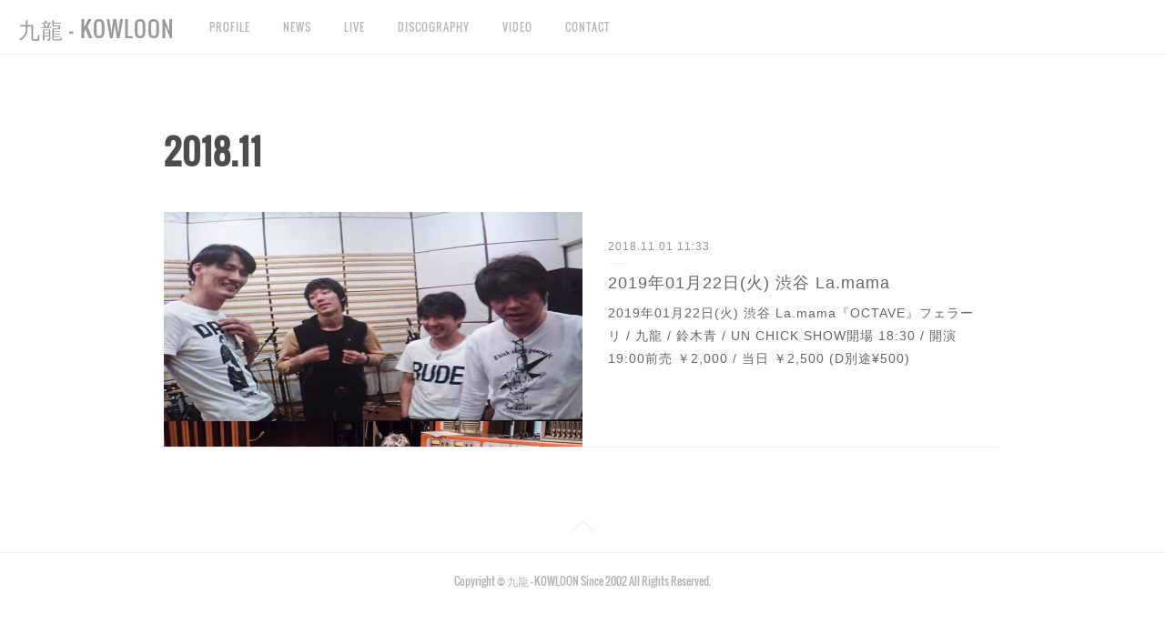

--- FILE ---
content_type: text/html; charset=utf-8
request_url: https://www.kowloon-web.com/posts/archives/2018/11/page/1?type=grid
body_size: 6976
content:
<!doctype html>

            <html lang="ja" data-reactroot=""><head><meta charSet="UTF-8"/><meta http-equiv="X-UA-Compatible" content="IE=edge"/><meta name="viewport" content="width=device-width,user-scalable=no,initial-scale=1.0,minimum-scale=1.0,maximum-scale=1.0"/><title data-react-helmet="true">2018年11月の記事一覧 : ページ1 | 九龍 - KOWLOON</title><link data-react-helmet="true" rel="canonical" href="https://www.kowloon-web.com/posts/archives/2018/11/page/1"/><meta name="description" content="2018年11月の一覧。2019年01月22日(火) 渋谷 La.mama - 2019年01月22日(火) 渋谷 La.mama『OCTAVE』フェラーリ / 九龍 / 鈴木青 / UN CHICK SHOW開場 18:30 / 開演 19:00前売 ￥2,000 / 当日 ￥2,500 (D別途¥500)"/><meta property="fb:app_id" content="522776621188656"/><meta property="og:url" content="https://www.kowloon-web.com/posts/archives/2018/11"/><meta property="og:type" content="website"/><meta property="og:title" content="2018年11月の記事"/><meta property="og:description" content="2018年11月の一覧。2019年01月22日(火) 渋谷 La.mama - 2019年01月22日(火) 渋谷 La.mama『OCTAVE』フェラーリ / 九龍 / 鈴木青 / UN CHICK SHOW開場 18:30 / 開演 19:00前売 ￥2,000 / 当日 ￥2,500 (D別途¥500)"/><meta property="og:image" content="https://cdn.amebaowndme.com/madrid-prd/madrid-web/images/sites/431499/dba4a29505a6f01987fbda925fcd6afb_3d679c34016ab4a87c7af555f28ed9b8.jpg"/><meta property="og:site_name" content="九龍 - KOWLOON"/><meta property="og:locale" content="ja_JP"/><meta name="twitter:card" content="summary"/><meta name="twitter:site" content="@amebaownd"/><meta name="twitter:title" content="2018年11月の記事 | 九龍 - KOWLOON"/><meta name="twitter:description" content="2018年11月の一覧。2019年01月22日(火) 渋谷 La.mama - 2019年01月22日(火) 渋谷 La.mama『OCTAVE』フェラーリ / 九龍 / 鈴木青 / UN CHICK SHOW開場 18:30 / 開演 19:00前売 ￥2,000 / 当日 ￥2,500 (D別途¥500)"/><meta name="twitter:image" content="https://cdn.amebaowndme.com/madrid-prd/madrid-web/images/sites/431499/dba4a29505a6f01987fbda925fcd6afb_3d679c34016ab4a87c7af555f28ed9b8.jpg"/><link rel="alternate" type="application/rss+xml" title="九龍 - KOWLOON" href="https://www.kowloon-web.com/rss.xml"/><link rel="alternate" type="application/atom+xml" title="九龍 - KOWLOON" href="https://www.kowloon-web.com/atom.xml"/><link rel="sitemap" type="application/xml" title="Sitemap" href="/sitemap.xml"/><link href="https://static.amebaowndme.com/madrid-frontend/css/user.min-a66be375c.css" rel="stylesheet" type="text/css"/><link href="https://static.amebaowndme.com/madrid-frontend/css/jephoto/index.min-a66be375c.css" rel="stylesheet" type="text/css"/><link rel="icon" href="https://cdn.amebaowndme.com/madrid-prd/madrid-web/images/sites/431499/92551d72f2867d98b337894a1bae2603_83bbe88a540efa7941751f47f77dace7.png?width=32&amp;height=32"/><link rel="apple-touch-icon" href="https://cdn.amebaowndme.com/madrid-prd/madrid-web/images/sites/431499/92551d72f2867d98b337894a1bae2603_83bbe88a540efa7941751f47f77dace7.png?width=180&amp;height=180"/><style id="site-colors" charSet="UTF-8">.u-nav-clr {
  color: #b8b8b8;
}
.u-nav-bdr-clr {
  border-color: #b8b8b8;
}
.u-nav-bg-clr {
  background-color: #ffffff;
}
.u-nav-bg-bdr-clr {
  border-color: #ffffff;
}
.u-site-clr {
  color: #999999;
}
.u-base-bg-clr {
  background-color: #ffffff;
}
.u-btn-clr {
  color: #999999;
}
.u-btn-clr:hover,
.u-btn-clr--active {
  color: rgba(153,153,153, 0.7);
}
.u-btn-clr--disabled,
.u-btn-clr:disabled {
  color: rgba(153,153,153, 0.5);
}
.u-btn-bdr-clr {
  border-color: #cacaca;
}
.u-btn-bdr-clr:hover,
.u-btn-bdr-clr--active {
  border-color: rgba(202,202,202, 0.7);
}
.u-btn-bdr-clr--disabled,
.u-btn-bdr-clr:disabled {
  border-color: rgba(202,202,202, 0.5);
}
.u-btn-bg-clr {
  background-color: #cacaca;
}
.u-btn-bg-clr:hover,
.u-btn-bg-clr--active {
  background-color: rgba(202,202,202, 0.7);
}
.u-btn-bg-clr--disabled,
.u-btn-bg-clr:disabled {
  background-color: rgba(202,202,202, 0.5);
}
.u-txt-clr {
  color: #666666;
}
.u-txt-clr--lv1 {
  color: rgba(102,102,102, 0.7);
}
.u-txt-clr--lv2 {
  color: rgba(102,102,102, 0.5);
}
.u-txt-clr--lv3 {
  color: rgba(102,102,102, 0.3);
}
.u-txt-bg-clr {
  background-color: #efefef;
}
.u-lnk-clr,
.u-clr-area a {
  color: #85bab8;
}
.u-lnk-clr:visited,
.u-clr-area a:visited {
  color: rgba(133,186,184, 0.7);
}
.u-lnk-clr:hover,
.u-clr-area a:hover {
  color: rgba(133,186,184, 0.5);
}
.u-ttl-blk-clr {
  color: #4c4c4c;
}
.u-ttl-blk-bdr-clr {
  border-color: #4c4c4c;
}
.u-ttl-blk-bdr-clr--lv1 {
  border-color: #dbdbdb;
}
.u-bdr-clr {
  border-color: #efefef;
}
.u-acnt-bdr-clr {
  border-color: #dbdbdb;
}
.u-acnt-bg-clr {
  background-color: #dbdbdb;
}
body {
  background-color: #ffffff;
}
blockquote {
  color: rgba(102,102,102, 0.7);
  border-left-color: #efefef;
};</style><style id="user-css" charSet="UTF-8">;</style><style media="screen and (max-width: 800px)" id="user-sp-css" charSet="UTF-8">;</style><script>
              (function(i,s,o,g,r,a,m){i['GoogleAnalyticsObject']=r;i[r]=i[r]||function(){
              (i[r].q=i[r].q||[]).push(arguments)},i[r].l=1*new Date();a=s.createElement(o),
              m=s.getElementsByTagName(o)[0];a.async=1;a.src=g;m.parentNode.insertBefore(a,m)
              })(window,document,'script','//www.google-analytics.com/analytics.js','ga');
            </script></head><body id="mdrd-a66be375c" class="u-txt-clr u-base-bg-clr theme-jephoto plan-premium hide-owndbar "><noscript><iframe src="//www.googletagmanager.com/ns.html?id=GTM-PXK9MM" height="0" width="0" style="display:none;visibility:hidden"></iframe></noscript><script>
            (function(w,d,s,l,i){w[l]=w[l]||[];w[l].push({'gtm.start':
            new Date().getTime(),event:'gtm.js'});var f=d.getElementsByTagName(s)[0],
            j=d.createElement(s),dl=l!='dataLayer'?'&l='+l:'';j.async=true;j.src=
            '//www.googletagmanager.com/gtm.js?id='+i+dl;f.parentNode.insertBefore(j,f);
            })(window,document, 'script', 'dataLayer', 'GTM-PXK9MM');
            </script><div id="content"><div class="page " data-reactroot=""><div class="page__outer"><div class="page__inner u-base-bg-clr"><header role="navigation"><div class="page__header header u-nav-bg-clr u-bdr-clr"><div class="header__inner"><div class="site-icon"><a href="/" class="site-icon__link u-site-clr u-font">九龍 - KOWLOON</a></div><nav role="navigation" class="header__nav global-nav u-nav-bg-bdr-clr js-nav-overflow-criterion is-invisible"><ul class="global-nav__list "><li class="global-nav__item js-nav-item " data-item-title="PROFILE" data-item-page-id="1656911" data-item-url-path="./"><a target="" class="u-nav-clr u-font" href="/">PROFILE</a></li><li class="global-nav__item js-nav-item " data-item-title="NEWS" data-item-page-id="1656953" data-item-url-path="./pages/1656953/blog"><a target="" class="u-nav-clr u-font" href="/pages/1656953/blog">NEWS</a></li><li class="global-nav__item js-nav-item " data-item-title="LIVE" data-item-page-id="1656912" data-item-url-path="./pages/1656912/schedule"><a target="" class="u-nav-clr u-font" href="/pages/1656912/schedule">LIVE</a></li><li class="global-nav__item js-nav-item " data-item-title="DISCOGRAPHY" data-item-page-id="1656914" data-item-url-path="./pages/1656914/discography"><a target="" class="u-nav-clr u-font" href="/pages/1656914/discography">DISCOGRAPHY</a></li><li class="global-nav__item js-nav-item " data-item-title="VIDEO" data-item-page-id="1659552" data-item-url-path="./pages/1659552/page_201802132321"><a target="" class="u-nav-clr u-font" href="/pages/1659552/page_201802132321">VIDEO</a></li><li class="global-nav__item js-nav-item " data-item-title="CONTACT" data-item-page-id="1656915" data-item-url-path="./pages/1656915/contact"><a target="" class="u-nav-clr u-font" href="/pages/1656915/contact">CONTACT</a></li></ul></nav><div class="header__icon header-icon"><span class="header-icon__item"></span><span class="header-icon__item"></span></div></div></div></header><div class="page__main-outer u-base-bg-clr"><div role="main" id="page__main" class="page__main page__main--archive"><div class="grid grid--m"><div class="col1-1 col1-1--gtr-m column"><div class="block__outer"><div><div class="heading-lv1"><h1 class="heading-lv1__text u-ttl-blk-clr u-bdr-clr u-font"><span class="u-acnt-bdr-clr">2018<!-- -->.<!-- -->11</span></h1></div></div></div></div></div><div class="grid grid--m"><div class="col1-1 col1-1--gtr-m column"><div class="block__outer"><div class="blog-list u-bdr-clr blog-list--main blog-list--grid blog-list--recent"><article class="blog-item--index0 blog-list__item blog-item u-bdr-clr"><div class="blog-item__inner"><div class="blog-item__body"><div><div class="blog-item__img"><div><img alt=""/></div></div></div><div class="blog-item__text-outer"><div class="blog-item__date u-bdr-clr"><a class="u-txt-clr u-txt-clr--lv1" href="/posts/5110341"><time class="" dateTime="2018-11-01T11:33:13Z">2018.11.01 11:33</time></a></div><div class="blog-item__title blog-title"><h3 class="blog-title__text"><div><a class="u-txt-clr" href="/posts/5110341">2019年01月22日(火) 渋谷 La.mama</a></div></h3></div><div><p class="blog-item__text"><a class="u-txt-clr" href="/posts/5110341">2019年01月22日(火) 渋谷 La.mama『OCTAVE』フェラーリ / 九龍 / 鈴木青 / UN CHICK SHOW開場 18:30 / 開演 19:00前売 ￥2,000 / 当日 ￥2,500 (D別途¥500)</a></p></div></div></div></div></article></div><div><div class="pagination pagination--type03"><ul class="pagination__list"><li class="pagination__item pagination__item--prev pagination__item--hide"><a class="u-txt-clr u-txt-clr--lv2" href="/posts/archives/2018/11/page/-1?type=grid"><span aria-hidden="true" class="icon icon--disclosure-l3"></span></a></li><li class="pagination__item pagination__item--next pagination__item--hide"><a class="u-txt-clr u-txt-clr--lv2" href="/posts/archives/2018/11/page/1?type=grid"><span aria-hidden="true" class="icon icon--disclosure-r3"></span></a></li></ul></div></div></div></div></div></div></div><footer role="contentinfo" class="page__footer footer" style="opacity:1 !important;visibility:visible !important;text-indent:0 !important;overflow:visible !important;position:static !important"><div class="footer__inner u-bdr-clr footer--pagetop" style="opacity:1 !important;visibility:visible !important;text-indent:0 !important;overflow:visible !important;display:block !important;transform:none !important"><p class="pagetop"><a href="#" class="pagetop__link u-bdr-clr">Page Top</a></p><div class="footer__item u-bdr-clr" style="opacity:1 !important;visibility:visible !important;text-indent:0 !important;overflow:visible !important;display:block !important;transform:none !important"><p class="footer__copyright u-font"><small class="u-txt-clr u-txt-clr--lv2 u-font" style="color:rgba(102,102,102, 0.5) !important">Copyright © 九龍 - KOWLOON  Since 2002  All Rights Reserved.</small></p></div></div></footer></div></div><div class="toast"></div></div></div><script charSet="UTF-8">window.mdrdEnv="prd";</script><script charSet="UTF-8">window.INITIAL_STATE={"authenticate":{"authCheckCompleted":false,"isAuthorized":false},"blogPostReblogs":{},"category":{},"currentSite":{"fetching":false,"status":null,"site":{}},"shopCategory":{},"categories":{},"notifications":{},"page":{},"paginationTitle":{},"postArchives":{},"postComments":{"submitting":false,"postStatus":null},"postDetail":{},"postList":{"postList-limit:12-page:1-siteId:431499-yearMonth:201811":{"fetching":false,"loaded":true,"meta":{"code":200,"pagination":{"total":1,"offset":0,"limit":12,"cursors":{"after":"","before":""}}},"data":[{"id":"5110341","userId":"579948","siteId":"431499","status":"publish","title":"2019年01月22日(火) 渋谷 La.mama","contents":[{"type":"text","format":"html","value":"\u003Cdiv\u003E2019年01月22日(火) 渋谷 La.mama\u003C\u002Fdiv\u003E\u003Cdiv\u003E『OCTAVE』\u003C\u002Fdiv\u003E\u003Cdiv\u003Eフェラーリ \u002F 九龍 \u002F 鈴木青 \u002F UN CHICK SHOW\u003C\u002Fdiv\u003E\u003Cdiv\u003E開場 18:30 \u002F 開演 19:00\u003C\u002Fdiv\u003E\u003Cdiv\u003E前売 ￥2,000 \u002F 当日 ￥2,500 (D別途¥500)\u003C\u002Fdiv\u003E"},{"type":"image","fit":true,"scale":1,"align":"","url":"https:\u002F\u002Fcdn.amebaowndme.com\u002Fmadrid-prd\u002Fmadrid-web\u002Fimages\u002Fsites\u002F431499\u002Fdba4a29505a6f01987fbda925fcd6afb_3d679c34016ab4a87c7af555f28ed9b8.jpg","link":"","width":2000,"height":2000,"target":"_blank"}],"urlPath":"","publishedUrl":"https:\u002F\u002Fwww.kowloon-web.com\u002Fposts\u002F5110341","ogpDescription":"","ogpImageUrl":"","contentFiltered":"","viewCount":0,"commentCount":0,"reblogCount":0,"prevBlogPost":{"id":"0","title":"","summary":"","imageUrl":"","publishedAt":"0001-01-01T00:00:00Z"},"nextBlogPost":{"id":"0","title":"","summary":"","imageUrl":"","publishedAt":"0001-01-01T00:00:00Z"},"rebloggedPost":false,"blogCategories":[{"id":"1071970","siteId":"431499","label":"LIVE","publishedCount":71,"createdAt":"2018-02-12T19:04:29Z","updatedAt":"2026-01-13T05:31:57Z"},{"id":"1071969","siteId":"431499","label":"NEWS","publishedCount":122,"createdAt":"2018-02-12T19:04:28Z","updatedAt":"2026-01-13T05:31:57Z"}],"user":{"id":"579948","nickname":"ササキマキ","description":"九龍(クーロン)のドラム担当","official":false,"photoUrl":"https:\u002F\u002Fprofile-api.ameba.jp\u002Fv2\u002Fas\u002Fi5a88badf6195e636479a1f6d7904b7844fa9e0b\u002FprofileImage?cat=300","followingCount":2,"createdAt":"2018-02-14T22:27:19Z","updatedAt":"2020-12-19T13:58:35Z"},"updateUser":{"id":"579948","nickname":"ササキマキ","description":"九龍(クーロン)のドラム担当","official":false,"photoUrl":"https:\u002F\u002Fprofile-api.ameba.jp\u002Fv2\u002Fas\u002Fi5a88badf6195e636479a1f6d7904b7844fa9e0b\u002FprofileImage?cat=300","followingCount":2,"createdAt":"2018-02-14T22:27:19Z","updatedAt":"2020-12-19T13:58:35Z"},"comments":{"pagination":{"total":0,"offset":0,"limit":3,"cursors":{"after":"","before":""}},"data":[]},"publishedAt":"2018-11-01T11:33:13Z","createdAt":"2018-11-01T12:18:14Z","updatedAt":"2019-01-02T04:07:17Z","version":4}]}},"shopList":{},"shopItemDetail":{},"pureAd":{},"keywordSearch":{},"proxyFrame":{"loaded":false},"relatedPostList":{},"route":{"route":{"path":"\u002Fposts\u002Farchives\u002F:yyyy\u002F:mm\u002Fpage\u002F:page_num","component":function ArchivePage() {
      _classCallCheck(this, ArchivePage);

      return _possibleConstructorReturn(this, (ArchivePage.__proto__ || Object.getPrototypeOf(ArchivePage)).apply(this, arguments));
    },"route":{"id":"0","type":"blog_post_archive","idForType":"0","title":"","urlPath":"\u002Fposts\u002Farchives\u002F:yyyy\u002F:mm\u002Fpage\u002F:page_num","isHomePage":false}},"params":{"yyyy":"2018","mm":"11","page_num":"1"},"location":{"pathname":"\u002Fposts\u002Farchives\u002F2018\u002F11\u002Fpage\u002F1","search":"","hash":"","action":"POP","key":"8llseo","query":{}}},"siteConfig":{"tagline":"","title":"九龍 - KOWLOON","copyright":"Copyright © 九龍 - KOWLOON  Since 2002  All Rights Reserved.","iconUrl":"https:\u002F\u002Fcdn.amebaowndme.com\u002Fmadrid-prd\u002Fmadrid-web\u002Fimages\u002Fsites\u002F431499\u002Fb43901034072c6ecedd0fff83c75a7d4_cf6936367eb7946bb8d16bd0ee4515dd.png","logoUrl":"https:\u002F\u002Fcdn.amebaowndme.com\u002Fmadrid-prd\u002Fmadrid-web\u002Fimages\u002Fsites\u002F431499\u002Fc9cd1c82c0fc68f389539cdf1907cec2_de6c6132a71c76d65080fce1f9338abb.jpg","coverImageUrl":"https:\u002F\u002Fcdn.amebaowndme.com\u002Fmadrid-prd\u002Fmadrid-web\u002Fimages\u002Fsites\u002F431499\u002Fc6d1a7e919d413ffaf5fc5edd93c90cc_7038e84ecce326ca3cbf24c8f7980cf0.jpg","homePageId":"1656911","siteId":"431499","siteCategoryIds":[386,426],"themeId":"6","theme":"jephoto","shopId":"","openedShop":false,"shop":{"law":{"userType":"","corporateName":"","firstName":"","lastName":"","zipCode":"","prefecture":"","address":"","telNo":"","aboutContact":"","aboutPrice":"","aboutPay":"","aboutService":"","aboutReturn":""},"privacyPolicy":{"operator":"","contact":"","collectAndUse":"","restrictionToThirdParties":"","supervision":"","disclosure":"","cookie":""}},"user":{"id":"578668","nickname":"九龍 - KOWLOON","photoUrl":"","createdAt":"2018-02-12T19:03:42Z","updatedAt":"2026-01-13T04:53:25Z"},"commentApproval":"accept","plan":{"id":"6","name":"premium-annual","ownd_header":true,"powered_by":true,"pure_ads":true},"verifiedType":"general","navigations":[{"title":"PROFILE","urlPath":".\u002F","target":"_self","pageId":"1656911"},{"title":"NEWS","urlPath":".\u002Fpages\u002F1656953\u002Fblog","target":"_self","pageId":"1656953"},{"title":"LIVE","urlPath":".\u002Fpages\u002F1656912\u002Fschedule","target":"_self","pageId":"1656912"},{"title":"DISCOGRAPHY","urlPath":".\u002Fpages\u002F1656914\u002Fdiscography","target":"_self","pageId":"1656914"},{"title":"VIDEO","urlPath":".\u002Fpages\u002F1659552\u002Fpage_201802132321","target":"_self","pageId":"1659552"},{"title":"CONTACT","urlPath":".\u002Fpages\u002F1656915\u002Fcontact","target":"_self","pageId":"1656915"}],"routings":[{"id":"0","type":"blog","idForType":"0","title":"","urlPath":"\u002Fposts\u002Fpage\u002F:page_num","isHomePage":false},{"id":"0","type":"blog_post_archive","idForType":"0","title":"","urlPath":"\u002Fposts\u002Farchives\u002F:yyyy\u002F:mm","isHomePage":false},{"id":"0","type":"blog_post_archive","idForType":"0","title":"","urlPath":"\u002Fposts\u002Farchives\u002F:yyyy\u002F:mm\u002Fpage\u002F:page_num","isHomePage":false},{"id":"0","type":"blog_post_category","idForType":"0","title":"","urlPath":"\u002Fposts\u002Fcategories\u002F:category_id","isHomePage":false},{"id":"0","type":"blog_post_category","idForType":"0","title":"","urlPath":"\u002Fposts\u002Fcategories\u002F:category_id\u002Fpage\u002F:page_num","isHomePage":false},{"id":"0","type":"author","idForType":"0","title":"","urlPath":"\u002Fauthors\u002F:user_id","isHomePage":false},{"id":"0","type":"author","idForType":"0","title":"","urlPath":"\u002Fauthors\u002F:user_id\u002Fpage\u002F:page_num","isHomePage":false},{"id":"0","type":"blog_post_category","idForType":"0","title":"","urlPath":"\u002Fposts\u002Fcategory\u002F:category_id","isHomePage":false},{"id":"0","type":"blog_post_category","idForType":"0","title":"","urlPath":"\u002Fposts\u002Fcategory\u002F:category_id\u002Fpage\u002F:page_num","isHomePage":false},{"id":"0","type":"blog_post_detail","idForType":"0","title":"","urlPath":"\u002Fposts\u002F:blog_post_id","isHomePage":false},{"id":"0","type":"keywordSearch","idForType":"0","title":"","urlPath":"\u002Fsearch\u002Fq\u002F:query","isHomePage":false},{"id":"0","type":"keywordSearch","idForType":"0","title":"","urlPath":"\u002Fsearch\u002Fq\u002F:query\u002Fpage\u002F:page_num","isHomePage":false},{"id":"8543117","type":"static","idForType":"0","title":"ページ","urlPath":"\u002Fpages\u002F8543117\u002F","isHomePage":false},{"id":"8543117","type":"static","idForType":"0","title":"ページ","urlPath":"\u002Fpages\u002F8543117\u002F:url_path","isHomePage":false},{"id":"2953635","type":"instagramAlbum","idForType":"71106","title":"INSTAGRAM","urlPath":"\u002Fpages\u002F2953635\u002F","isHomePage":false},{"id":"2953635","type":"instagramAlbum","idForType":"71106","title":"INSTAGRAM","urlPath":"\u002Fpages\u002F2953635\u002F:url_path","isHomePage":false},{"id":"2953635","type":"instagramAlbum","idForType":"71106","title":"INSTAGRAM","urlPath":"\u002Finstagram_photos\u002Fpage\u002F:page_num","isHomePage":false},{"id":"1659552","type":"static","idForType":"0","title":"VIDEO","urlPath":"\u002Fpages\u002F1659552\u002F","isHomePage":false},{"id":"1659552","type":"static","idForType":"0","title":"VIDEO","urlPath":"\u002Fpages\u002F1659552\u002F:url_path","isHomePage":false},{"id":"1656957","type":"blog","idForType":"0","title":"DIARY","urlPath":"\u002Fpages\u002F1656957\u002F","isHomePage":false},{"id":"1656957","type":"blog","idForType":"0","title":"DIARY","urlPath":"\u002Fpages\u002F1656957\u002F:url_path","isHomePage":false},{"id":"1656953","type":"blog","idForType":"0","title":"NEWS","urlPath":"\u002Fpages\u002F1656953\u002F","isHomePage":false},{"id":"1656953","type":"blog","idForType":"0","title":"NEWS","urlPath":"\u002Fpages\u002F1656953\u002F:url_path","isHomePage":false},{"id":"1656915","type":"static","idForType":"0","title":"CONTACT","urlPath":"\u002Fpages\u002F1656915\u002F","isHomePage":false},{"id":"1656915","type":"static","idForType":"0","title":"CONTACT","urlPath":"\u002Fpages\u002F1656915\u002F:url_path","isHomePage":false},{"id":"1656914","type":"static","idForType":"0","title":"DISCOGRAPHY","urlPath":"\u002Fpages\u002F1656914\u002F","isHomePage":false},{"id":"1656914","type":"static","idForType":"0","title":"DISCOGRAPHY","urlPath":"\u002Fpages\u002F1656914\u002F:url_path","isHomePage":false},{"id":"1656913","type":"static","idForType":"0","title":"BIOGRAPHY","urlPath":"\u002Fpages\u002F1656913\u002F","isHomePage":false},{"id":"1656913","type":"static","idForType":"0","title":"BIOGRAPHY","urlPath":"\u002Fpages\u002F1656913\u002F:url_path","isHomePage":false},{"id":"1656912","type":"blog","idForType":"0","title":"LIVE","urlPath":"\u002Fpages\u002F1656912\u002F","isHomePage":false},{"id":"1656912","type":"blog","idForType":"0","title":"LIVE","urlPath":"\u002Fpages\u002F1656912\u002F:url_path","isHomePage":false},{"id":"1656911","type":"blog","idForType":"0","title":"PROFILE","urlPath":"\u002Fpages\u002F1656911\u002F","isHomePage":true},{"id":"1656911","type":"blog","idForType":"0","title":"PROFILE","urlPath":"\u002Fpages\u002F1656911\u002F:url_path","isHomePage":true},{"id":"1656911","type":"blog","idForType":"0","title":"PROFILE","urlPath":"\u002F","isHomePage":true}],"siteColors":{"navigationBackground":"#ffffff","navigationText":"#b8b8b8","siteTitleText":"#999999","background":"#ffffff","buttonBackground":"#cacaca","buttonText":"#999999","text":"#666666","link":"#85bab8","titleBlock":"#4c4c4c","border":"#efefef","accent":"#dbdbdb"},"wovnioAttribute":"","useAuthorBlock":false,"twitterHashtags":"","createdAt":"2018-02-12T19:04:03Z","seoTitle":"九龍 - KOWLOON","isPreview":false,"siteCategory":[{"id":"386","label":"著名人"},{"id":"426","label":"ミュージシャン"}],"previewPost":null,"previewShopItem":null,"hasAmebaIdConnection":false,"serverTime":"2026-01-23T20:56:45Z","complementaries":{"1":{"contents":{"layout":{"rows":[{"columns":[{"blocks":[]}]}]}},"created_at":"2018-02-12T19:39:48Z","updated_at":"2018-02-12T19:39:48Z"},"2":{"contents":{"layout":{"rows":[{"columns":[{"blocks":[{"type":"shareButton","design":"circle","providers":["facebook","twitter","hatenabookmark","pocket","googleplus"]},{"type":"siteFollow","description":""},{"type":"relatedPosts","layoutType":"listl","showHeading":true,"heading":"関連記事","limit":3}]}]}]}},"created_at":"2018-02-12T19:04:03Z","updated_at":"2018-02-12T19:39:48Z"},"3":{"contents":{"layout":{"rows":[{"columns":[{"blocks":[]}]}]}},"created_at":"2018-02-12T19:39:48Z","updated_at":"2018-02-12T19:39:48Z"},"4":{"contents":{"layout":{"rows":[{"columns":[{"blocks":[]}]}]}},"created_at":"2018-02-12T19:39:48Z","updated_at":"2018-02-12T19:39:48Z"},"11":{"contents":{"layout":{"rows":[{"columns":[{"blocks":[{"type":"siteFollow","description":""},{"type":"post","mode":"summary","title":"記事一覧","buttonTitle":"","limit":5,"layoutType":"sidebarm","categoryIds":"","showTitle":true,"showButton":true,"sortType":"recent"},{"type":"postsCategory","heading":"カテゴリ","showHeading":true,"showCount":true,"design":"tagcloud"},{"type":"postsArchive","heading":"アーカイブ","showHeading":true,"design":"accordion"},{"type":"keywordSearch","heading":"","showHeading":false}]}]}]}},"created_at":"2018-02-12T19:04:03Z","updated_at":"2018-02-12T19:04:30Z"}},"siteColorsCss":".u-nav-clr {\n  color: #b8b8b8;\n}\n.u-nav-bdr-clr {\n  border-color: #b8b8b8;\n}\n.u-nav-bg-clr {\n  background-color: #ffffff;\n}\n.u-nav-bg-bdr-clr {\n  border-color: #ffffff;\n}\n.u-site-clr {\n  color: #999999;\n}\n.u-base-bg-clr {\n  background-color: #ffffff;\n}\n.u-btn-clr {\n  color: #999999;\n}\n.u-btn-clr:hover,\n.u-btn-clr--active {\n  color: rgba(153,153,153, 0.7);\n}\n.u-btn-clr--disabled,\n.u-btn-clr:disabled {\n  color: rgba(153,153,153, 0.5);\n}\n.u-btn-bdr-clr {\n  border-color: #cacaca;\n}\n.u-btn-bdr-clr:hover,\n.u-btn-bdr-clr--active {\n  border-color: rgba(202,202,202, 0.7);\n}\n.u-btn-bdr-clr--disabled,\n.u-btn-bdr-clr:disabled {\n  border-color: rgba(202,202,202, 0.5);\n}\n.u-btn-bg-clr {\n  background-color: #cacaca;\n}\n.u-btn-bg-clr:hover,\n.u-btn-bg-clr--active {\n  background-color: rgba(202,202,202, 0.7);\n}\n.u-btn-bg-clr--disabled,\n.u-btn-bg-clr:disabled {\n  background-color: rgba(202,202,202, 0.5);\n}\n.u-txt-clr {\n  color: #666666;\n}\n.u-txt-clr--lv1 {\n  color: rgba(102,102,102, 0.7);\n}\n.u-txt-clr--lv2 {\n  color: rgba(102,102,102, 0.5);\n}\n.u-txt-clr--lv3 {\n  color: rgba(102,102,102, 0.3);\n}\n.u-txt-bg-clr {\n  background-color: #efefef;\n}\n.u-lnk-clr,\n.u-clr-area a {\n  color: #85bab8;\n}\n.u-lnk-clr:visited,\n.u-clr-area a:visited {\n  color: rgba(133,186,184, 0.7);\n}\n.u-lnk-clr:hover,\n.u-clr-area a:hover {\n  color: rgba(133,186,184, 0.5);\n}\n.u-ttl-blk-clr {\n  color: #4c4c4c;\n}\n.u-ttl-blk-bdr-clr {\n  border-color: #4c4c4c;\n}\n.u-ttl-blk-bdr-clr--lv1 {\n  border-color: #dbdbdb;\n}\n.u-bdr-clr {\n  border-color: #efefef;\n}\n.u-acnt-bdr-clr {\n  border-color: #dbdbdb;\n}\n.u-acnt-bg-clr {\n  background-color: #dbdbdb;\n}\nbody {\n  background-color: #ffffff;\n}\nblockquote {\n  color: rgba(102,102,102, 0.7);\n  border-left-color: #efefef;\n}","siteFont":{"id":"28","name":"Oswald"},"siteCss":"","siteSpCss":"","meta":{"Title":"2018年11月の記事 | 九龍 - KOWLOON","Description":"2018年11月の一覧。2019年01月22日(火) 渋谷 La.mama - 2019年01月22日(火) 渋谷 La.mama『OCTAVE』フェラーリ \u002F 九龍 \u002F 鈴木青 \u002F UN CHICK SHOW開場 18:30 \u002F 開演 19:00前売 ￥2,000 \u002F 当日 ￥2,500 (D別途¥500)","Keywords":"","Noindex":false,"Nofollow":false,"CanonicalUrl":"https:\u002F\u002Fwww.kowloon-web.com\u002Fposts\u002Farchives\u002F2018\u002F11","AmpHtml":"","DisabledFragment":false,"OgMeta":{"Type":"website","Title":"2018年11月の記事","Description":"2018年11月の一覧。2019年01月22日(火) 渋谷 La.mama - 2019年01月22日(火) 渋谷 La.mama『OCTAVE』フェラーリ \u002F 九龍 \u002F 鈴木青 \u002F UN CHICK SHOW開場 18:30 \u002F 開演 19:00前売 ￥2,000 \u002F 当日 ￥2,500 (D別途¥500)","Image":"https:\u002F\u002Fcdn.amebaowndme.com\u002Fmadrid-prd\u002Fmadrid-web\u002Fimages\u002Fsites\u002F431499\u002Fdba4a29505a6f01987fbda925fcd6afb_3d679c34016ab4a87c7af555f28ed9b8.jpg","SiteName":"九龍 - KOWLOON","Locale":"ja_JP"},"DeepLinkMeta":{"Ios":{"Url":"","AppStoreId":"","AppName":""},"Android":{"Url":"","AppName":"","Package":""},"WebUrl":""},"TwitterCard":{"Type":"summary","Site":"@amebaownd","Creator":"","Title":"2018年11月の記事 | 九龍 - KOWLOON","Description":"2018年11月の一覧。2019年01月22日(火) 渋谷 La.mama - 2019年01月22日(火) 渋谷 La.mama『OCTAVE』フェラーリ \u002F 九龍 \u002F 鈴木青 \u002F UN CHICK SHOW開場 18:30 \u002F 開演 19:00前売 ￥2,000 \u002F 当日 ￥2,500 (D別途¥500)","Image":"https:\u002F\u002Fcdn.amebaowndme.com\u002Fmadrid-prd\u002Fmadrid-web\u002Fimages\u002Fsites\u002F431499\u002Fdba4a29505a6f01987fbda925fcd6afb_3d679c34016ab4a87c7af555f28ed9b8.jpg"},"TwitterAppCard":{"CountryCode":"","IPhoneAppId":"","AndroidAppPackageName":"","CustomUrl":""},"SiteName":"九龍 - KOWLOON","ImageUrl":"https:\u002F\u002Fcdn.amebaowndme.com\u002Fmadrid-prd\u002Fmadrid-web\u002Fimages\u002Fsites\u002F431499\u002Fdba4a29505a6f01987fbda925fcd6afb_3d679c34016ab4a87c7af555f28ed9b8.jpg","FacebookAppId":"522776621188656","InstantArticleId":"","FaviconUrl":"https:\u002F\u002Fcdn.amebaowndme.com\u002Fmadrid-prd\u002Fmadrid-web\u002Fimages\u002Fsites\u002F431499\u002F92551d72f2867d98b337894a1bae2603_83bbe88a540efa7941751f47f77dace7.png?width=32&height=32","AppleTouchIconUrl":"https:\u002F\u002Fcdn.amebaowndme.com\u002Fmadrid-prd\u002Fmadrid-web\u002Fimages\u002Fsites\u002F431499\u002F92551d72f2867d98b337894a1bae2603_83bbe88a540efa7941751f47f77dace7.png?width=180&height=180","RssItems":[{"title":"九龍 - KOWLOON","url":"https:\u002F\u002Fwww.kowloon-web.com\u002Frss.xml"}],"AtomItems":[{"title":"九龍 - KOWLOON","url":"https:\u002F\u002Fwww.kowloon-web.com\u002Fatom.xml"}]},"googleConfig":{"TrackingCode":"","SiteVerificationCode":""},"lanceTrackingUrl":"","FRM_ID_SIGNUP":"c.ownd-sites_r.ownd-sites_431499","landingPageParams":{"domain":"www.kowloon-web.com","protocol":"https","urlPath":"\u002Fposts\u002Farchives\u002F2018\u002F11\u002Fpage\u002F1"}},"siteFollow":{},"siteServiceTokens":{},"snsFeed":{},"toastMessages":{"messages":[]},"user":{"loaded":false,"me":{}},"userSites":{"fetching":null,"sites":[]},"userSiteCategories":{}};</script><script src="https://static.amebaowndme.com/madrid-metro/js/jephoto-c961039a0e890b88fbda.js" charSet="UTF-8"></script><style charSet="UTF-8">    @font-face {
      font-family: 'Oswald';
      src: url('https://static.amebaowndme.com/madrid-frontend/fonts/userfont/Oswald.woff2');
    }
    .u-font {
      font-family: "Oswald", "Oswald","Arial", "ヒラギノ角ゴ ProN W6","HiraKakuProN-W6", sans-serif;
    }  </style></body></html>